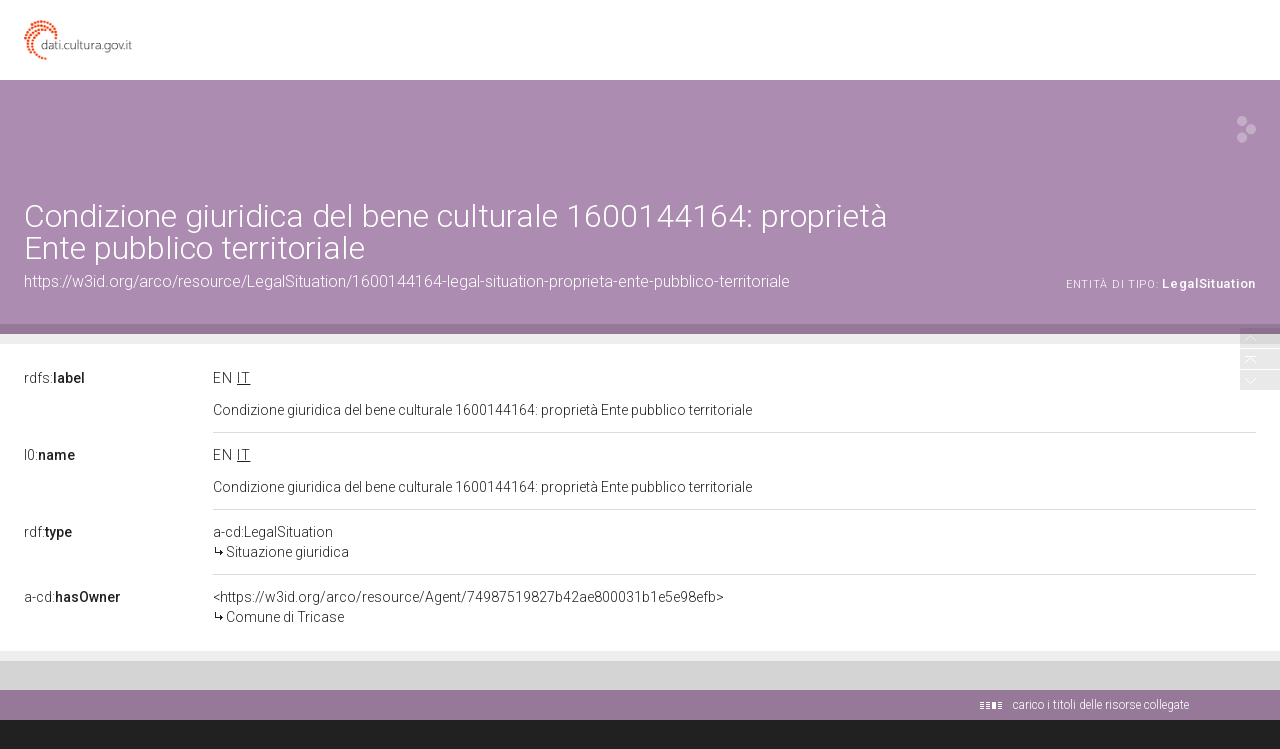

--- FILE ---
content_type: application/xml;charset=UTF-8
request_url: https://dati.beniculturali.it/lodview-arco/linkedResourceTitles
body_size: 417
content:
<?xml version="1.0" encoding="UTF-8"?>
<root><resource about="https://w3id.org/arco/resource/Agent/74987519827b42ae800031b1e5e98efb" nsabout="null:74987519827b42ae800031b1e5e98efb"><title><![CDATA[Comune di Tricase]]></title></resource>
<resource about="https://w3id.org/arco/ontology/context-description/LegalSituation" nsabout="a-cd:LegalSituation"><title><![CDATA[Situazione giuridica]]></title></resource>
</root>